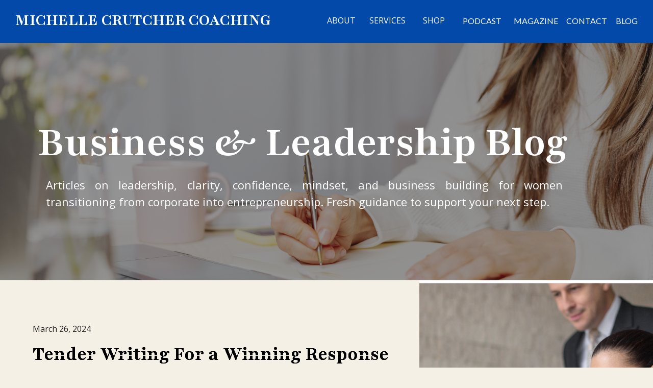

--- FILE ---
content_type: text/html; charset=UTF-8
request_url: https://michellecrutcher.com/tag/writing-strategies/
body_size: 15042
content:
<!DOCTYPE html>
<html lang="en-US" class="d">
<head>
<link rel="stylesheet" type="text/css" href="//lib.showit.co/engine/2.6.4/showit.css" />
<meta name='robots' content='index, follow, max-image-preview:large, max-snippet:-1, max-video-preview:-1' />

            <script data-no-defer="1" data-ezscrex="false" data-cfasync="false" data-pagespeed-no-defer data-cookieconsent="ignore">
                var ctPublicFunctions = {"_ajax_nonce":"b5af495d75","_rest_nonce":"8d762a2f0e","_ajax_url":"\/wp-admin\/admin-ajax.php","_rest_url":"https:\/\/michellecrutcher.com\/wp-json\/","data__cookies_type":"native","data__ajax_type":"custom_ajax","data__bot_detector_enabled":1,"data__frontend_data_log_enabled":1,"cookiePrefix":"","wprocket_detected":false,"host_url":"michellecrutcher.com","text__ee_click_to_select":"Click to select the whole data","text__ee_original_email":"The complete one is","text__ee_got_it":"Got it","text__ee_blocked":"Blocked","text__ee_cannot_connect":"Cannot connect","text__ee_cannot_decode":"Can not decode email. Unknown reason","text__ee_email_decoder":"CleanTalk email decoder","text__ee_wait_for_decoding":"The magic is on the way!","text__ee_decoding_process":"Please wait a few seconds while we decode the contact data."}
            </script>
        
            <script data-no-defer="1" data-ezscrex="false" data-cfasync="false" data-pagespeed-no-defer data-cookieconsent="ignore">
                var ctPublic = {"_ajax_nonce":"b5af495d75","settings__forms__check_internal":"0","settings__forms__check_external":"0","settings__forms__force_protection":0,"settings__forms__search_test":"0","settings__data__bot_detector_enabled":1,"settings__sfw__anti_crawler":0,"blog_home":"https:\/\/michellecrutcher.com\/","pixel__setting":"3","pixel__enabled":false,"pixel__url":"https:\/\/moderate11-v4.cleantalk.org\/pixel\/300d08fb8c46f724a4d9ed0fc6a2810e.gif","data__email_check_before_post":"1","data__email_check_exist_post":1,"data__cookies_type":"native","data__key_is_ok":true,"data__visible_fields_required":true,"wl_brandname":"Anti-Spam by CleanTalk","wl_brandname_short":"CleanTalk","ct_checkjs_key":1236048664,"emailEncoderPassKey":"e9569e5c2286b98952e6ee6d43af7e5a","bot_detector_forms_excluded":"W10=","advancedCacheExists":false,"varnishCacheExists":false,"wc_ajax_add_to_cart":false}
            </script>
        
	<!-- This site is optimized with the Yoast SEO plugin v26.3 - https://yoast.com/wordpress/plugins/seo/ -->
	<title>writing strategies Archives - michellecrutcher.com</title>
	<link rel="canonical" href="https://michellecrutcher.com/tag/writing-strategies/" />
	<meta property="og:locale" content="en_US" />
	<meta property="og:type" content="article" />
	<meta property="og:title" content="writing strategies Archives - michellecrutcher.com" />
	<meta property="og:url" content="https://michellecrutcher.com/tag/writing-strategies/" />
	<meta property="og:site_name" content="michellecrutcher.com" />
	<meta name="twitter:card" content="summary_large_image" />
	<script type="application/ld+json" class="yoast-schema-graph">{"@context":"https://schema.org","@graph":[{"@type":"CollectionPage","@id":"https://michellecrutcher.com/tag/writing-strategies/","url":"https://michellecrutcher.com/tag/writing-strategies/","name":"writing strategies Archives - michellecrutcher.com","isPartOf":{"@id":"https://michellecrutcher.com/#website"},"primaryImageOfPage":{"@id":"https://michellecrutcher.com/tag/writing-strategies/#primaryimage"},"image":{"@id":"https://michellecrutcher.com/tag/writing-strategies/#primaryimage"},"thumbnailUrl":"https://michellecrutcher.com/wp-content/uploads/sites/22766/2024/03/Blog-Posts-20.png","breadcrumb":{"@id":"https://michellecrutcher.com/tag/writing-strategies/#breadcrumb"},"inLanguage":"en-US"},{"@type":"ImageObject","inLanguage":"en-US","@id":"https://michellecrutcher.com/tag/writing-strategies/#primaryimage","url":"https://michellecrutcher.com/wp-content/uploads/sites/22766/2024/03/Blog-Posts-20.png","contentUrl":"https://michellecrutcher.com/wp-content/uploads/sites/22766/2024/03/Blog-Posts-20.png","width":1080,"height":1080,"caption":"Tender writing for a winning response."},{"@type":"BreadcrumbList","@id":"https://michellecrutcher.com/tag/writing-strategies/#breadcrumb","itemListElement":[{"@type":"ListItem","position":1,"name":"Home","item":"https://michellecrutcher.com/"},{"@type":"ListItem","position":2,"name":"writing strategies"}]},{"@type":"WebSite","@id":"https://michellecrutcher.com/#website","url":"https://michellecrutcher.com/","name":"michellecrutcher.com","description":"Business Coach","publisher":{"@id":"https://michellecrutcher.com/#organization"},"potentialAction":[{"@type":"SearchAction","target":{"@type":"EntryPoint","urlTemplate":"https://michellecrutcher.com/?s={search_term_string}"},"query-input":{"@type":"PropertyValueSpecification","valueRequired":true,"valueName":"search_term_string"}}],"inLanguage":"en-US"},{"@type":"Organization","@id":"https://michellecrutcher.com/#organization","name":"michellecrutcher.com","url":"https://michellecrutcher.com/","logo":{"@type":"ImageObject","inLanguage":"en-US","@id":"https://michellecrutcher.com/#/schema/logo/image/","url":"https://michellecrutcher.com/wp-content/uploads/sites/22766/2023/04/Michelle-crutcher-3.png","contentUrl":"https://michellecrutcher.com/wp-content/uploads/sites/22766/2023/04/Michelle-crutcher-3.png","width":500,"height":500,"caption":"michellecrutcher.com"},"image":{"@id":"https://michellecrutcher.com/#/schema/logo/image/"},"sameAs":["https://www.facebook.com/michelle.crutcher.12/","https://www.instagram.com/michellecrutcher03/","https://www.linkedin.com/in/michelle-crutcher/"]}]}</script>
	<!-- / Yoast SEO plugin. -->


<link rel='dns-prefetch' href='//fd.cleantalk.org' />
<link rel="alternate" type="application/rss+xml" title="michellecrutcher.com &raquo; Feed" href="https://michellecrutcher.com/feed/" />
<link rel="alternate" type="application/rss+xml" title="michellecrutcher.com &raquo; Comments Feed" href="https://michellecrutcher.com/comments/feed/" />
<link rel="alternate" type="application/rss+xml" title="michellecrutcher.com &raquo; writing strategies Tag Feed" href="https://michellecrutcher.com/tag/writing-strategies/feed/" />
<script type="text/javascript">
/* <![CDATA[ */
window._wpemojiSettings = {"baseUrl":"https:\/\/s.w.org\/images\/core\/emoji\/16.0.1\/72x72\/","ext":".png","svgUrl":"https:\/\/s.w.org\/images\/core\/emoji\/16.0.1\/svg\/","svgExt":".svg","source":{"concatemoji":"https:\/\/michellecrutcher.com\/wp-includes\/js\/wp-emoji-release.min.js?ver=6.8.3"}};
/*! This file is auto-generated */
!function(s,n){var o,i,e;function c(e){try{var t={supportTests:e,timestamp:(new Date).valueOf()};sessionStorage.setItem(o,JSON.stringify(t))}catch(e){}}function p(e,t,n){e.clearRect(0,0,e.canvas.width,e.canvas.height),e.fillText(t,0,0);var t=new Uint32Array(e.getImageData(0,0,e.canvas.width,e.canvas.height).data),a=(e.clearRect(0,0,e.canvas.width,e.canvas.height),e.fillText(n,0,0),new Uint32Array(e.getImageData(0,0,e.canvas.width,e.canvas.height).data));return t.every(function(e,t){return e===a[t]})}function u(e,t){e.clearRect(0,0,e.canvas.width,e.canvas.height),e.fillText(t,0,0);for(var n=e.getImageData(16,16,1,1),a=0;a<n.data.length;a++)if(0!==n.data[a])return!1;return!0}function f(e,t,n,a){switch(t){case"flag":return n(e,"\ud83c\udff3\ufe0f\u200d\u26a7\ufe0f","\ud83c\udff3\ufe0f\u200b\u26a7\ufe0f")?!1:!n(e,"\ud83c\udde8\ud83c\uddf6","\ud83c\udde8\u200b\ud83c\uddf6")&&!n(e,"\ud83c\udff4\udb40\udc67\udb40\udc62\udb40\udc65\udb40\udc6e\udb40\udc67\udb40\udc7f","\ud83c\udff4\u200b\udb40\udc67\u200b\udb40\udc62\u200b\udb40\udc65\u200b\udb40\udc6e\u200b\udb40\udc67\u200b\udb40\udc7f");case"emoji":return!a(e,"\ud83e\udedf")}return!1}function g(e,t,n,a){var r="undefined"!=typeof WorkerGlobalScope&&self instanceof WorkerGlobalScope?new OffscreenCanvas(300,150):s.createElement("canvas"),o=r.getContext("2d",{willReadFrequently:!0}),i=(o.textBaseline="top",o.font="600 32px Arial",{});return e.forEach(function(e){i[e]=t(o,e,n,a)}),i}function t(e){var t=s.createElement("script");t.src=e,t.defer=!0,s.head.appendChild(t)}"undefined"!=typeof Promise&&(o="wpEmojiSettingsSupports",i=["flag","emoji"],n.supports={everything:!0,everythingExceptFlag:!0},e=new Promise(function(e){s.addEventListener("DOMContentLoaded",e,{once:!0})}),new Promise(function(t){var n=function(){try{var e=JSON.parse(sessionStorage.getItem(o));if("object"==typeof e&&"number"==typeof e.timestamp&&(new Date).valueOf()<e.timestamp+604800&&"object"==typeof e.supportTests)return e.supportTests}catch(e){}return null}();if(!n){if("undefined"!=typeof Worker&&"undefined"!=typeof OffscreenCanvas&&"undefined"!=typeof URL&&URL.createObjectURL&&"undefined"!=typeof Blob)try{var e="postMessage("+g.toString()+"("+[JSON.stringify(i),f.toString(),p.toString(),u.toString()].join(",")+"));",a=new Blob([e],{type:"text/javascript"}),r=new Worker(URL.createObjectURL(a),{name:"wpTestEmojiSupports"});return void(r.onmessage=function(e){c(n=e.data),r.terminate(),t(n)})}catch(e){}c(n=g(i,f,p,u))}t(n)}).then(function(e){for(var t in e)n.supports[t]=e[t],n.supports.everything=n.supports.everything&&n.supports[t],"flag"!==t&&(n.supports.everythingExceptFlag=n.supports.everythingExceptFlag&&n.supports[t]);n.supports.everythingExceptFlag=n.supports.everythingExceptFlag&&!n.supports.flag,n.DOMReady=!1,n.readyCallback=function(){n.DOMReady=!0}}).then(function(){return e}).then(function(){var e;n.supports.everything||(n.readyCallback(),(e=n.source||{}).concatemoji?t(e.concatemoji):e.wpemoji&&e.twemoji&&(t(e.twemoji),t(e.wpemoji)))}))}((window,document),window._wpemojiSettings);
/* ]]> */
</script>
<style id='wp-emoji-styles-inline-css' type='text/css'>

	img.wp-smiley, img.emoji {
		display: inline !important;
		border: none !important;
		box-shadow: none !important;
		height: 1em !important;
		width: 1em !important;
		margin: 0 0.07em !important;
		vertical-align: -0.1em !important;
		background: none !important;
		padding: 0 !important;
	}
</style>
<link rel='stylesheet' id='wp-block-library-css' href='https://michellecrutcher.com/wp-includes/css/dist/block-library/style.min.css?ver=6.8.3' type='text/css' media='all' />
<style id='classic-theme-styles-inline-css' type='text/css'>
/*! This file is auto-generated */
.wp-block-button__link{color:#fff;background-color:#32373c;border-radius:9999px;box-shadow:none;text-decoration:none;padding:calc(.667em + 2px) calc(1.333em + 2px);font-size:1.125em}.wp-block-file__button{background:#32373c;color:#fff;text-decoration:none}
</style>
<style id='global-styles-inline-css' type='text/css'>
:root{--wp--preset--aspect-ratio--square: 1;--wp--preset--aspect-ratio--4-3: 4/3;--wp--preset--aspect-ratio--3-4: 3/4;--wp--preset--aspect-ratio--3-2: 3/2;--wp--preset--aspect-ratio--2-3: 2/3;--wp--preset--aspect-ratio--16-9: 16/9;--wp--preset--aspect-ratio--9-16: 9/16;--wp--preset--color--black: #000000;--wp--preset--color--cyan-bluish-gray: #abb8c3;--wp--preset--color--white: #ffffff;--wp--preset--color--pale-pink: #f78da7;--wp--preset--color--vivid-red: #cf2e2e;--wp--preset--color--luminous-vivid-orange: #ff6900;--wp--preset--color--luminous-vivid-amber: #fcb900;--wp--preset--color--light-green-cyan: #7bdcb5;--wp--preset--color--vivid-green-cyan: #00d084;--wp--preset--color--pale-cyan-blue: #8ed1fc;--wp--preset--color--vivid-cyan-blue: #0693e3;--wp--preset--color--vivid-purple: #9b51e0;--wp--preset--gradient--vivid-cyan-blue-to-vivid-purple: linear-gradient(135deg,rgba(6,147,227,1) 0%,rgb(155,81,224) 100%);--wp--preset--gradient--light-green-cyan-to-vivid-green-cyan: linear-gradient(135deg,rgb(122,220,180) 0%,rgb(0,208,130) 100%);--wp--preset--gradient--luminous-vivid-amber-to-luminous-vivid-orange: linear-gradient(135deg,rgba(252,185,0,1) 0%,rgba(255,105,0,1) 100%);--wp--preset--gradient--luminous-vivid-orange-to-vivid-red: linear-gradient(135deg,rgba(255,105,0,1) 0%,rgb(207,46,46) 100%);--wp--preset--gradient--very-light-gray-to-cyan-bluish-gray: linear-gradient(135deg,rgb(238,238,238) 0%,rgb(169,184,195) 100%);--wp--preset--gradient--cool-to-warm-spectrum: linear-gradient(135deg,rgb(74,234,220) 0%,rgb(151,120,209) 20%,rgb(207,42,186) 40%,rgb(238,44,130) 60%,rgb(251,105,98) 80%,rgb(254,248,76) 100%);--wp--preset--gradient--blush-light-purple: linear-gradient(135deg,rgb(255,206,236) 0%,rgb(152,150,240) 100%);--wp--preset--gradient--blush-bordeaux: linear-gradient(135deg,rgb(254,205,165) 0%,rgb(254,45,45) 50%,rgb(107,0,62) 100%);--wp--preset--gradient--luminous-dusk: linear-gradient(135deg,rgb(255,203,112) 0%,rgb(199,81,192) 50%,rgb(65,88,208) 100%);--wp--preset--gradient--pale-ocean: linear-gradient(135deg,rgb(255,245,203) 0%,rgb(182,227,212) 50%,rgb(51,167,181) 100%);--wp--preset--gradient--electric-grass: linear-gradient(135deg,rgb(202,248,128) 0%,rgb(113,206,126) 100%);--wp--preset--gradient--midnight: linear-gradient(135deg,rgb(2,3,129) 0%,rgb(40,116,252) 100%);--wp--preset--font-size--small: 13px;--wp--preset--font-size--medium: 20px;--wp--preset--font-size--large: 36px;--wp--preset--font-size--x-large: 42px;--wp--preset--spacing--20: 0.44rem;--wp--preset--spacing--30: 0.67rem;--wp--preset--spacing--40: 1rem;--wp--preset--spacing--50: 1.5rem;--wp--preset--spacing--60: 2.25rem;--wp--preset--spacing--70: 3.38rem;--wp--preset--spacing--80: 5.06rem;--wp--preset--shadow--natural: 6px 6px 9px rgba(0, 0, 0, 0.2);--wp--preset--shadow--deep: 12px 12px 50px rgba(0, 0, 0, 0.4);--wp--preset--shadow--sharp: 6px 6px 0px rgba(0, 0, 0, 0.2);--wp--preset--shadow--outlined: 6px 6px 0px -3px rgba(255, 255, 255, 1), 6px 6px rgba(0, 0, 0, 1);--wp--preset--shadow--crisp: 6px 6px 0px rgba(0, 0, 0, 1);}:where(.is-layout-flex){gap: 0.5em;}:where(.is-layout-grid){gap: 0.5em;}body .is-layout-flex{display: flex;}.is-layout-flex{flex-wrap: wrap;align-items: center;}.is-layout-flex > :is(*, div){margin: 0;}body .is-layout-grid{display: grid;}.is-layout-grid > :is(*, div){margin: 0;}:where(.wp-block-columns.is-layout-flex){gap: 2em;}:where(.wp-block-columns.is-layout-grid){gap: 2em;}:where(.wp-block-post-template.is-layout-flex){gap: 1.25em;}:where(.wp-block-post-template.is-layout-grid){gap: 1.25em;}.has-black-color{color: var(--wp--preset--color--black) !important;}.has-cyan-bluish-gray-color{color: var(--wp--preset--color--cyan-bluish-gray) !important;}.has-white-color{color: var(--wp--preset--color--white) !important;}.has-pale-pink-color{color: var(--wp--preset--color--pale-pink) !important;}.has-vivid-red-color{color: var(--wp--preset--color--vivid-red) !important;}.has-luminous-vivid-orange-color{color: var(--wp--preset--color--luminous-vivid-orange) !important;}.has-luminous-vivid-amber-color{color: var(--wp--preset--color--luminous-vivid-amber) !important;}.has-light-green-cyan-color{color: var(--wp--preset--color--light-green-cyan) !important;}.has-vivid-green-cyan-color{color: var(--wp--preset--color--vivid-green-cyan) !important;}.has-pale-cyan-blue-color{color: var(--wp--preset--color--pale-cyan-blue) !important;}.has-vivid-cyan-blue-color{color: var(--wp--preset--color--vivid-cyan-blue) !important;}.has-vivid-purple-color{color: var(--wp--preset--color--vivid-purple) !important;}.has-black-background-color{background-color: var(--wp--preset--color--black) !important;}.has-cyan-bluish-gray-background-color{background-color: var(--wp--preset--color--cyan-bluish-gray) !important;}.has-white-background-color{background-color: var(--wp--preset--color--white) !important;}.has-pale-pink-background-color{background-color: var(--wp--preset--color--pale-pink) !important;}.has-vivid-red-background-color{background-color: var(--wp--preset--color--vivid-red) !important;}.has-luminous-vivid-orange-background-color{background-color: var(--wp--preset--color--luminous-vivid-orange) !important;}.has-luminous-vivid-amber-background-color{background-color: var(--wp--preset--color--luminous-vivid-amber) !important;}.has-light-green-cyan-background-color{background-color: var(--wp--preset--color--light-green-cyan) !important;}.has-vivid-green-cyan-background-color{background-color: var(--wp--preset--color--vivid-green-cyan) !important;}.has-pale-cyan-blue-background-color{background-color: var(--wp--preset--color--pale-cyan-blue) !important;}.has-vivid-cyan-blue-background-color{background-color: var(--wp--preset--color--vivid-cyan-blue) !important;}.has-vivid-purple-background-color{background-color: var(--wp--preset--color--vivid-purple) !important;}.has-black-border-color{border-color: var(--wp--preset--color--black) !important;}.has-cyan-bluish-gray-border-color{border-color: var(--wp--preset--color--cyan-bluish-gray) !important;}.has-white-border-color{border-color: var(--wp--preset--color--white) !important;}.has-pale-pink-border-color{border-color: var(--wp--preset--color--pale-pink) !important;}.has-vivid-red-border-color{border-color: var(--wp--preset--color--vivid-red) !important;}.has-luminous-vivid-orange-border-color{border-color: var(--wp--preset--color--luminous-vivid-orange) !important;}.has-luminous-vivid-amber-border-color{border-color: var(--wp--preset--color--luminous-vivid-amber) !important;}.has-light-green-cyan-border-color{border-color: var(--wp--preset--color--light-green-cyan) !important;}.has-vivid-green-cyan-border-color{border-color: var(--wp--preset--color--vivid-green-cyan) !important;}.has-pale-cyan-blue-border-color{border-color: var(--wp--preset--color--pale-cyan-blue) !important;}.has-vivid-cyan-blue-border-color{border-color: var(--wp--preset--color--vivid-cyan-blue) !important;}.has-vivid-purple-border-color{border-color: var(--wp--preset--color--vivid-purple) !important;}.has-vivid-cyan-blue-to-vivid-purple-gradient-background{background: var(--wp--preset--gradient--vivid-cyan-blue-to-vivid-purple) !important;}.has-light-green-cyan-to-vivid-green-cyan-gradient-background{background: var(--wp--preset--gradient--light-green-cyan-to-vivid-green-cyan) !important;}.has-luminous-vivid-amber-to-luminous-vivid-orange-gradient-background{background: var(--wp--preset--gradient--luminous-vivid-amber-to-luminous-vivid-orange) !important;}.has-luminous-vivid-orange-to-vivid-red-gradient-background{background: var(--wp--preset--gradient--luminous-vivid-orange-to-vivid-red) !important;}.has-very-light-gray-to-cyan-bluish-gray-gradient-background{background: var(--wp--preset--gradient--very-light-gray-to-cyan-bluish-gray) !important;}.has-cool-to-warm-spectrum-gradient-background{background: var(--wp--preset--gradient--cool-to-warm-spectrum) !important;}.has-blush-light-purple-gradient-background{background: var(--wp--preset--gradient--blush-light-purple) !important;}.has-blush-bordeaux-gradient-background{background: var(--wp--preset--gradient--blush-bordeaux) !important;}.has-luminous-dusk-gradient-background{background: var(--wp--preset--gradient--luminous-dusk) !important;}.has-pale-ocean-gradient-background{background: var(--wp--preset--gradient--pale-ocean) !important;}.has-electric-grass-gradient-background{background: var(--wp--preset--gradient--electric-grass) !important;}.has-midnight-gradient-background{background: var(--wp--preset--gradient--midnight) !important;}.has-small-font-size{font-size: var(--wp--preset--font-size--small) !important;}.has-medium-font-size{font-size: var(--wp--preset--font-size--medium) !important;}.has-large-font-size{font-size: var(--wp--preset--font-size--large) !important;}.has-x-large-font-size{font-size: var(--wp--preset--font-size--x-large) !important;}
:where(.wp-block-post-template.is-layout-flex){gap: 1.25em;}:where(.wp-block-post-template.is-layout-grid){gap: 1.25em;}
:where(.wp-block-columns.is-layout-flex){gap: 2em;}:where(.wp-block-columns.is-layout-grid){gap: 2em;}
:root :where(.wp-block-pullquote){font-size: 1.5em;line-height: 1.6;}
</style>
<link rel='stylesheet' id='cleantalk-public-css-css' href='https://michellecrutcher.com/wp-content/plugins/cleantalk-spam-protect/css/cleantalk-public.min.css?ver=6.67_1762442571' type='text/css' media='all' />
<link rel='stylesheet' id='cleantalk-email-decoder-css-css' href='https://michellecrutcher.com/wp-content/plugins/cleantalk-spam-protect/css/cleantalk-email-decoder.min.css?ver=6.67_1762442571' type='text/css' media='all' />
<script type="text/javascript" src="https://michellecrutcher.com/wp-content/plugins/cleantalk-spam-protect/js/apbct-public-bundle.min.js?ver=6.67_1762442571" id="apbct-public-bundle.min-js-js"></script>
<script type="text/javascript" src="https://fd.cleantalk.org/ct-bot-detector-wrapper.js?ver=6.67" id="ct_bot_detector-js" defer="defer" data-wp-strategy="defer"></script>
<script type="text/javascript" src="https://michellecrutcher.com/wp-includes/js/jquery/jquery.min.js?ver=3.7.1" id="jquery-core-js"></script>
<script type="text/javascript" src="https://michellecrutcher.com/wp-includes/js/jquery/jquery-migrate.min.js?ver=3.4.1" id="jquery-migrate-js"></script>
<script type="text/javascript" src="https://michellecrutcher.com/wp-content/plugins/showit/public/js/showit.js?ver=1765999374" id="si-script-js"></script>
<link rel="https://api.w.org/" href="https://michellecrutcher.com/wp-json/" /><link rel="alternate" title="JSON" type="application/json" href="https://michellecrutcher.com/wp-json/wp/v2/tags/81" /><link rel="EditURI" type="application/rsd+xml" title="RSD" href="https://michellecrutcher.com/xmlrpc.php?rsd" />

<meta charset="UTF-8" />
<meta name="viewport" content="width=device-width, initial-scale=1" />
<link rel="icon" type="image/png" href="//static.showit.co/200/T53tv4SWRH6cJxP8mPD7Ng/149633/7ae90061-23c4-43e6-bdd9-de698f40ad4c.png" />
<link rel="preconnect" href="https://static.showit.co" />

<link rel="preconnect" href="https://fonts.googleapis.com">
<link rel="preconnect" href="https://fonts.gstatic.com" crossorigin>
<link href="https://fonts.googleapis.com/css?family=Lato:regular|Open+Sans:regular|Playfair:700" rel="stylesheet" type="text/css"/>
<script id="init_data" type="application/json">
{"mobile":{"w":320},"desktop":{"w":1200,"defaultTrIn":{"type":"fade"},"defaultTrOut":{"type":"fade"},"bgFillType":"color","bgColor":"colors-6"},"sid":"kmeaihloeftqaaay5zx0_a","break":768,"assetURL":"//static.showit.co","contactFormId":"149633/277232","cfAction":"aHR0cHM6Ly9jbGllbnRzZXJ2aWNlLnNob3dpdC5jby9jb250YWN0Zm9ybQ==","sgAction":"aHR0cHM6Ly9jbGllbnRzZXJ2aWNlLnNob3dpdC5jby9zb2NpYWxncmlk","blockData":[{"slug":"header","visible":"a","states":[],"d":{"h":84,"w":1200,"locking":{"scrollOffset":1,"side":"st"},"bgFillType":"color","bgColor":"#0249aa:100","bgMediaType":"none"},"m":{"h":60,"w":320,"locking":{"side":"st","scrollOffset":1},"bgFillType":"color","bgColor":"#0249aa:100","bgMediaType":"none"}},{"slug":"post-title","visible":"a","states":[],"d":{"h":465,"w":1200,"locking":{"offset":100},"bgFillType":"color","bgColor":"colors-1","bgMediaType":"image","bgImage":{"key":"RsIbG9u1RYKbeHfbwK-z3Q/149633/5.png","aspect_ratio":1.77778,"title":"5","type":"asset"},"bgOpacity":52,"bgPos":"cm"},"m":{"h":246,"w":320,"bgFillType":"color","bgColor":"colors-1","bgMediaType":"image","bgImage":{"key":"RsIbG9u1RYKbeHfbwK-z3Q/149633/5.png","aspect_ratio":1.77778,"title":"5","type":"asset"},"bgOpacity":52,"bgPos":"cm"}},{"slug":"post-layout-1","visible":"a","states":[],"d":{"h":600,"w":1200,"bgFillType":"color","bgColor":"colors-6","bgMediaType":"none"},"m":{"h":591,"w":320,"nature":"wH","bgFillType":"color","bgColor":"colors-6","bgMediaType":"none"}},{"slug":"post-layout-2","visible":"a","states":[],"d":{"h":600,"w":1200,"bgFillType":"color","bgColor":"colors-7","bgMediaType":"none"},"m":{"h":594,"w":320,"nature":"wH","bgFillType":"color","bgColor":"colors-7","bgMediaType":"none"}},{"slug":"end-post-loop","visible":"a","states":[],"d":{"h":1,"w":1200,"bgFillType":"color","bgColor":"#FFFFFF","bgMediaType":"none"},"m":{"h":1,"w":320,"bgFillType":"color","bgColor":"#FFFFFF","bgMediaType":"none"}},{"slug":"pagination","visible":"a","states":[],"d":{"h":109,"w":1200,"bgFillType":"color","bgColor":"colors-6","bgMediaType":"none"},"m":{"h":81,"w":320,"bgFillType":"color","bgColor":"colors-6","bgMediaType":"none"}},{"slug":"footer","visible":"a","states":[],"d":{"h":353,"w":1200,"bgFillType":"color","bgColor":"#ffffff:100","bgMediaType":"none"},"m":{"h":262,"w":320,"bgFillType":"color","bgColor":"#ffffff:100","bgMediaType":"none"}},{"slug":"mobile-nav","visible":"m","states":[],"d":{"h":200,"w":1200,"bgFillType":"color","bgColor":"colors-7","bgMediaType":"none"},"m":{"h":641,"w":320,"locking":{"side":"t"},"nature":"wH","bgFillType":"color","bgColor":"#ffffff:100","bgMediaType":"none"}}],"elementData":[{"type":"text","visible":"d","id":"header_0","blockId":"header","m":{"x":53,"y":41,"w":83,"h":21,"a":0},"d":{"x":1127,"y":31,"w":62,"h":26,"a":0,"lockH":"r"}},{"type":"text","visible":"d","id":"header_1","blockId":"header","m":{"x":53,"y":41,"w":83,"h":21,"a":0},"d":{"x":1030,"y":31,"w":85,"h":26,"a":0,"lockH":"r"}},{"type":"text","visible":"d","id":"header_2","blockId":"header","m":{"x":53,"y":41,"w":83,"h":21,"a":0},"d":{"x":827,"y":31,"w":83,"h":26,"a":0,"lockH":"r"}},{"type":"text","visible":"d","id":"header_3","blockId":"header","m":{"x":63,"y":51,"w":83,"h":21,"a":0},"d":{"x":927,"y":31,"w":98,"h":26,"a":0,"lockH":"r"}},{"type":"text","visible":"d","id":"header_4","blockId":"header","m":{"x":53,"y":41,"w":83,"h":21,"a":0},"d":{"x":561,"y":31,"w":78,"h":26,"a":0,"lockH":"r"}},{"type":"text","visible":"a","id":"header_5","blockId":"header","m":{"x":12,"y":19,"w":235,"h":41,"a":0},"d":{"x":22,"y":23,"w":517,"h":38,"a":0,"lockH":"l"}},{"type":"icon","visible":"m","id":"header_6","blockId":"header","m":{"x":265,"y":12,"w":37,"h":37,"a":0},"d":{"x":1161,"y":37,"w":35,"h":35,"a":0},"pc":[{"type":"show","block":"mobile-nav"}]},{"type":"text","visible":"d","id":"header_8","blockId":"header","m":{"x":53,"y":41,"w":83,"h":21,"a":0},"d":{"x":644,"y":31,"w":90,"h":26,"a":0,"lockH":"r"}},{"type":"text","visible":"d","id":"header_9","blockId":"header","m":{"x":53,"y":41,"w":83,"h":21,"a":0},"d":{"x":749,"y":31,"w":61,"h":26,"a":0,"lockH":"r"}},{"type":"text","visible":"a","id":"post-title_0","blockId":"post-title","m":{"x":19,"y":13,"w":283,"h":38,"a":0},"d":{"x":34,"y":153,"w":1085,"h":119,"a":0}},{"type":"text","visible":"a","id":"post-title_1","blockId":"post-title","m":{"x":22,"y":102,"w":278,"h":118,"a":0},"d":{"x":50,"y":262,"w":1013,"h":21,"a":0}},{"type":"text","visible":"a","id":"post-layout-1_0","blockId":"post-layout-1","m":{"x":19,"y":386,"w":287,"h":114,"a":0},"d":{"x":32,"y":300,"w":723,"h":121,"a":0}},{"type":"text","visible":"a","id":"post-layout-1_1","blockId":"post-layout-1","m":{"x":19,"y":277,"w":287,"h":109,"a":0},"d":{"x":24,"y":125,"w":738,"h":102,"a":0}},{"type":"text","visible":"a","id":"post-layout-1_2","blockId":"post-layout-1","m":{"x":19,"y":248,"w":250,"h":22,"a":0},"d":{"x":24,"y":86,"w":486,"h":29,"a":0}},{"type":"graphic","visible":"a","id":"post-layout-1_3","blockId":"post-layout-1","m":{"x":0,"y":0,"w":320,"h":214,"a":0,"gs":{"s":100,"t":"zoom","x":70,"y":80}},"d":{"x":782,"y":0,"w":418,"h":600,"a":0,"gs":{"s":50},"lockH":"rs"},"c":{"key":"UvRtISciSWe75pyqHUjEAQ/shared/pexels-jens-johnsson-14223-66100.jpg","aspect_ratio":1.15318}},{"type":"button","visible":"a","id":"post-layout-1_4","blockId":"post-layout-1","m":{"x":19,"y":510,"w":134,"h":38,"a":0},"d":{"x":24,"y":502,"w":150,"h":41,"a":0}},{"type":"text","visible":"a","id":"post-layout-1_5","blockId":"post-layout-1","m":{"x":19,"y":277,"w":287,"h":109,"a":0},"d":{"x":24,"y":125,"w":738,"h":102,"a":0}},{"type":"text","visible":"a","id":"post-layout-1_6","blockId":"post-layout-1","m":{"x":19,"y":277,"w":287,"h":109,"a":0},"d":{"x":24,"y":125,"w":738,"h":102,"a":0}},{"type":"text","visible":"a","id":"post-layout-2_0","blockId":"post-layout-2","m":{"x":23,"y":390,"w":278,"h":125,"a":0},"d":{"x":444,"y":300,"w":726,"h":125,"a":0}},{"type":"text","visible":"a","id":"post-layout-2_1","blockId":"post-layout-2","m":{"x":23,"y":276,"w":278,"h":108,"a":0},"d":{"x":451,"y":130,"w":726,"h":103,"a":0}},{"type":"text","visible":"a","id":"post-layout-2_2","blockId":"post-layout-2","m":{"x":23,"y":247,"w":250,"h":22,"a":0},"d":{"x":451,"y":93,"w":486,"h":29,"a":0}},{"type":"graphic","visible":"a","id":"post-layout-2_3","blockId":"post-layout-2","m":{"x":0,"y":0,"w":320,"h":214,"a":0,"gs":{"s":100,"t":"zoom","x":70,"y":80}},"d":{"x":0,"y":0,"w":409,"h":600,"a":0,"gs":{"s":50},"lockH":"ls"},"c":{"key":"fBeKpERIRoCqPYuQ_UKaag/shared/micheile-henderson-sot4-mzhyhe-unsplash.jpg","aspect_ratio":1.49985}},{"type":"button","visible":"a","id":"post-layout-2_4","blockId":"post-layout-2","m":{"x":23,"y":515,"w":134,"h":38,"a":0},"d":{"x":451,"y":505,"w":150,"h":41,"a":0}},{"type":"text","visible":"a","id":"pagination_0","blockId":"pagination","m":{"x":177,"y":29,"w":123,"h":26,"a":0},"d":{"x":644,"y":40,"w":495.02,"h":29.002,"a":0}},{"type":"text","visible":"a","id":"pagination_1","blockId":"pagination","m":{"x":20,"y":29,"w":142,"h":22,"a":0},"d":{"x":50,"y":40,"w":527.021,"h":29.022,"a":0}},{"type":"icon","visible":"a","id":"footer_0","blockId":"footer","m":{"x":55,"y":165,"w":26,"h":26,"a":0},"d":{"x":904,"y":221,"w":30,"h":30,"a":0}},{"type":"icon","visible":"a","id":"footer_1","blockId":"footer","m":{"x":97,"y":165,"w":26,"h":26,"a":0},"d":{"x":958,"y":221,"w":30,"h":30,"a":0}},{"type":"icon","visible":"a","id":"footer_2","blockId":"footer","m":{"x":141,"y":165,"w":26,"h":26,"a":0},"d":{"x":1013,"y":221,"w":30,"h":30,"a":0}},{"type":"icon","visible":"a","id":"footer_3","blockId":"footer","m":{"x":189,"y":165,"w":26,"h":26,"a":0},"d":{"x":1067,"y":221,"w":30,"h":30,"a":0}},{"type":"text","visible":"d","id":"footer_4","blockId":"footer","m":{"x":68,"y":82,"w":185,"h":24,"a":0},"d":{"x":22,"y":141,"w":290,"h":28,"a":0}},{"type":"text","visible":"d","id":"footer_5","blockId":"footer","m":{"x":68,"y":82,"w":185,"h":24,"a":0},"d":{"x":22,"y":288,"w":290,"h":28,"a":0}},{"type":"text","visible":"d","id":"footer_6","blockId":"footer","m":{"x":68,"y":82,"w":185,"h":24,"a":0},"d":{"x":22,"y":178,"w":290,"h":28,"a":0}},{"type":"text","visible":"d","id":"footer_7","blockId":"footer","m":{"x":68,"y":82,"w":185,"h":24,"a":0},"d":{"x":22,"y":215,"w":290,"h":28,"a":0}},{"type":"text","visible":"d","id":"footer_9","blockId":"footer","m":{"x":45,"y":16,"w":219,"h":30,"a":0},"d":{"x":22,"y":49,"w":559,"h":35,"a":0}},{"type":"text","visible":"d","id":"footer_10","blockId":"footer","m":{"x":68,"y":82,"w":185,"h":24,"a":0},"d":{"x":22,"y":251,"w":290,"h":28,"a":0}},{"type":"social","visible":"a","id":"footer_11","blockId":"footer","m":{"x":18,"y":83,"w":285,"h":65,"a":0},"d":{"x":600,"y":38,"w":592,"h":131,"a":0}},{"type":"text","visible":"a","id":"footer_12","blockId":"footer","m":{"x":43,"y":45,"w":235,"h":21,"a":0},"d":{"x":831,"y":186,"w":339,"h":35,"a":0}},{"type":"text","visible":"a","id":"footer_13","blockId":"footer","m":{"x":5,"y":225,"w":311,"h":19,"a":0},"d":{"x":325,"y":321,"w":550,"h":21,"a":0}},{"type":"icon","visible":"a","id":"footer_14","blockId":"footer","m":{"x":235,"y":157,"w":31,"h":42,"a":0},"d":{"x":1122,"y":221,"w":33,"h":35,"a":0}},{"type":"simple","visible":"a","id":"mobile-nav_0","blockId":"mobile-nav","m":{"x":0,"y":0,"w":320,"h":70,"a":0},"d":{"x":488,"y":-110,"w":480,"h":80,"a":0}},{"type":"text","visible":"a","id":"mobile-nav_1","blockId":"mobile-nav","m":{"x":27,"y":478,"w":153,"h":29,"a":0},"d":{"x":1093,"y":84,"w":38,"h":26,"a":0},"pc":[{"type":"hide","block":"mobile-nav"}]},{"type":"text","visible":"a","id":"mobile-nav_2","blockId":"mobile-nav","m":{"x":27,"y":261,"w":153,"h":29,"a":0},"d":{"x":983,"y":84,"w":65,"h":26,"a":0},"pc":[{"type":"hide","block":"mobile-nav"}]},{"type":"text","visible":"a","id":"mobile-nav_3","blockId":"mobile-nav","m":{"x":27,"y":210,"w":153,"h":29,"a":0},"d":{"x":885,"y":84,"w":60,"h":26,"a":0},"pc":[{"type":"hide","block":"mobile-nav"}]},{"type":"text","visible":"a","id":"mobile-nav_4","blockId":"mobile-nav","m":{"x":27,"y":160,"w":153,"h":29,"a":0},"d":{"x":795,"y":84,"w":52,"h":26,"a":0},"pc":[{"type":"hide","block":"mobile-nav"}]},{"type":"text","visible":"a","id":"mobile-nav_5","blockId":"mobile-nav","m":{"x":27,"y":109,"w":153,"h":29,"a":0},"d":{"x":705,"y":84,"w":52,"h":26,"a":0},"pc":[{"type":"hide","block":"mobile-nav"}]},{"type":"icon","visible":"m","id":"mobile-nav_6","blockId":"mobile-nav","m":{"x":273,"y":29,"w":37,"h":37,"a":0},"d":{"x":1161,"y":37,"w":35,"h":35,"a":0},"pc":[{"type":"hide","block":"mobile-nav"}]},{"type":"text","visible":"a","id":"mobile-nav_7","blockId":"mobile-nav","m":{"x":13,"y":29,"w":225,"h":41,"a":0},"d":{"x":122,"y":33,"w":200,"h":35,"a":0},"pc":[{"type":"hide","block":"mobile-nav"}]},{"type":"text","visible":"a","id":"mobile-nav_8","blockId":"mobile-nav","m":{"x":27,"y":371,"w":153,"h":29,"a":0},"d":{"x":983,"y":84,"w":65,"h":26,"a":0},"pc":[{"type":"hide","block":"mobile-nav"}]},{"type":"text","visible":"a","id":"mobile-nav_9","blockId":"mobile-nav","m":{"x":27,"y":321,"w":153,"h":29,"a":0},"d":{"x":983,"y":84,"w":65,"h":26,"a":0},"pc":[{"type":"hide","block":"mobile-nav"}]},{"type":"text","visible":"a","id":"mobile-nav_10","blockId":"mobile-nav","m":{"x":27,"y":427,"w":153,"h":29,"a":0},"d":{"x":983,"y":84,"w":65,"h":26,"a":0},"pc":[{"type":"hide","block":"mobile-nav"}]}]}
</script>
<link
rel="stylesheet"
type="text/css"
href="https://cdnjs.cloudflare.com/ajax/libs/animate.css/3.4.0/animate.min.css"
/>


<script src="//lib.showit.co/engine/2.6.4/showit-lib.min.js"></script>
<script src="//lib.showit.co/engine/2.6.4/showit.min.js"></script>
<script>

function initPage(){

}
</script>

<style id="si-page-css">
html.m {background-color:rgba(245,240,230,1);}
html.d {background-color:rgba(245,240,230,1);}
.d .se:has(.st-primary) {border-radius:26px;box-shadow:none;opacity:1;overflow:hidden;transition-duration:0.5s;}
.d .st-primary {padding:10px 20px 10px 20px;border-width:0px;border-color:rgba(0,0,0,1);background-color:rgba(237,185,20,1);background-image:none;border-radius:inherit;transition-duration:0.5s;}
.d .st-primary span {color:rgba(255,255,255,1);font-family:'Lato';font-weight:400;font-style:normal;font-size:16px;text-align:left;text-transform:uppercase;letter-spacing:0em;line-height:1.3;transition-duration:0.5s;}
.d .se:has(.st-primary:hover), .d .se:has(.trigger-child-hovers:hover .st-primary) {}
.d .st-primary.se-button:hover, .d .trigger-child-hovers:hover .st-primary.se-button {background-color:rgba(237,185,20,1);background-image:none;transition-property:background-color,background-image;}
.d .st-primary.se-button:hover span, .d .trigger-child-hovers:hover .st-primary.se-button span {}
.m .se:has(.st-primary) {border-radius:26px;box-shadow:none;opacity:1;overflow:hidden;}
.m .st-primary {padding:10px 20px 10px 20px;border-width:0px;border-color:rgba(0,0,0,1);background-color:rgba(237,185,20,1);background-image:none;border-radius:inherit;}
.m .st-primary span {color:rgba(255,255,255,1);font-family:'Lato';font-weight:400;font-style:normal;font-size:13px;text-align:center;text-transform:uppercase;letter-spacing:0em;line-height:1.3;}
.d .se:has(.st-secondary) {border-radius:35px;box-shadow:none;opacity:1;overflow:hidden;transition-duration:0.5s;}
.d .st-secondary {padding:10px 17px 10px 17px;border-width:2px;border-color:rgba(0,0,0,0);background-color:rgba(255,255,255,1);background-image:none;border-radius:inherit;transition-duration:0.5s;}
.d .st-secondary span {font-family:'Lato';font-weight:400;font-style:normal;font-size:16px;text-align:left;text-transform:uppercase;letter-spacing:0em;line-height:1.3;transition-duration:0.5s;}
.d .se:has(.st-secondary:hover), .d .se:has(.trigger-child-hovers:hover .st-secondary) {}
.d .st-secondary.se-button:hover, .d .trigger-child-hovers:hover .st-secondary.se-button {border-color:rgba(0,0,0,0.7);background-color:rgba(255,255,255,1);background-image:none;transition-property:border-color,background-color,background-image;}
.d .st-secondary.se-button:hover span, .d .trigger-child-hovers:hover .st-secondary.se-button span {color:rgba(0,0,0,0.7);transition-property:color;}
.m .se:has(.st-secondary) {border-radius:35px;box-shadow:none;opacity:1;overflow:hidden;}
.m .st-secondary {padding:10px 17px 10px 17px;border-width:2px;border-color:rgba(0,0,0,0);background-color:rgba(255,255,255,1);background-image:none;border-radius:inherit;}
.m .st-secondary span {font-family:'Lato';font-weight:400;font-style:normal;font-size:13px;text-align:center;text-transform:uppercase;letter-spacing:0em;line-height:1.3;}
.d .st-d-title,.d .se-wpt h1 {color:rgba(0,0,0,1);line-height:1;letter-spacing:0em;font-size:47px;text-align:left;font-family:'Playfair';font-weight:700;font-style:normal;}
.d .se-wpt h1 {margin-bottom:30px;}
.d .st-d-title.se-rc a {color:rgba(237,185,20,1);text-decoration:none;}
.d .st-d-title.se-rc a:hover {text-decoration:underline;color:rgba(237,185,20,1);}
.m .st-m-title,.m .se-wpt h1 {color:rgba(0,0,0,1);line-height:1;letter-spacing:0em;font-size:33px;text-align:left;font-family:'Playfair';font-weight:700;font-style:normal;}
.m .se-wpt h1 {margin-bottom:20px;}
.m .st-m-title.se-rc a {color:rgba(237,185,20,1);text-decoration:none;}
.m .st-m-title.se-rc a:hover {text-decoration:underline;color:rgba(237,185,20,1);}
.d .st-d-heading,.d .se-wpt h2 {color:rgba(35,35,35,1);line-height:1.2;letter-spacing:0em;font-size:24px;text-align:left;font-family:'Open Sans';font-weight:400;font-style:normal;}
.d .se-wpt h2 {margin-bottom:24px;}
.d .st-d-heading.se-rc a {color:rgba(237,185,20,1);text-decoration:none;}
.d .st-d-heading.se-rc a:hover {text-decoration:underline;color:rgba(237,185,20,1);opacity:0.8;}
.m .st-m-heading,.m .se-wpt h2 {color:rgba(35,35,35,1);line-height:1.2;letter-spacing:0em;font-size:18px;text-align:center;font-family:'Open Sans';font-weight:400;font-style:normal;}
.m .se-wpt h2 {margin-bottom:20px;}
.m .st-m-heading.se-rc a {color:rgba(237,185,20,1);text-decoration:none;}
.m .st-m-heading.se-rc a:hover {text-decoration:underline;color:rgba(237,185,20,1);opacity:0.8;}
.d .st-d-subheading,.d .se-wpt h3 {color:rgba(35,35,35,1);line-height:1.2;letter-spacing:0em;font-size:16px;text-align:left;font-family:'Open Sans';font-weight:400;font-style:normal;}
.d .se-wpt h3 {margin-bottom:18px;}
.d .st-d-subheading.se-rc a {color:rgba(237,185,20,1);text-decoration:none;}
.d .st-d-subheading.se-rc a:hover {text-decoration:underline;color:rgba(237,185,20,1);}
.m .st-m-subheading,.m .se-wpt h3 {color:rgba(35,35,35,1);text-transform:uppercase;line-height:1.2;letter-spacing:0em;font-size:14px;text-align:center;font-family:'Open Sans';font-weight:400;font-style:normal;}
.m .se-wpt h3 {margin-bottom:18px;}
.m .st-m-subheading.se-rc a {color:rgba(237,185,20,1);text-decoration:none;}
.m .st-m-subheading.se-rc a:hover {text-decoration:underline;color:rgba(237,185,20,1);}
.d .st-d-paragraph {color:rgba(35,35,35,1);line-height:1.5;letter-spacing:0em;font-size:20px;text-align:left;font-family:'Open Sans';font-weight:400;font-style:normal;}
.d .se-wpt p {margin-bottom:16px;}
.d .st-d-paragraph.se-rc a {color:rgba(237,185,20,1);text-decoration:none;}
.d .st-d-paragraph.se-rc a:hover {text-decoration:underline;color:rgba(35,35,35,1);opacity:0.8;}
.m .st-m-paragraph {color:rgba(35,35,35,1);line-height:1.5;letter-spacing:0em;font-size:15px;text-align:left;font-family:'Open Sans';font-weight:400;font-style:normal;}
.m .se-wpt p {margin-bottom:16px;}
.m .st-m-paragraph.se-rc a {color:rgba(237,185,20,1);text-decoration:none;}
.m .st-m-paragraph.se-rc a:hover {text-decoration:underline;color:rgba(35,35,35,1);opacity:0.8;}
.sib-header {z-index:100;}
.m .sib-header {height:60px;}
.d .sib-header {height:84px;}
.m .sib-header .ss-bg {background-color:rgba(2,73,170,1);}
.d .sib-header .ss-bg {background-color:rgba(2,73,170,1);}
.d .sie-header_0 {left:1127px;top:31px;width:62px;height:26px;}
.m .sie-header_0 {left:53px;top:41px;width:83px;height:21px;display:none;}
.d .sie-header_0-text {color:rgba(255,255,255,1);text-transform:uppercase;line-height:1.3;font-size:16px;font-family:'Lato';font-weight:400;font-style:normal;}
.m .sie-header_0-text {color:rgba(255,255,255,1);}
.d .sie-header_1 {left:1030px;top:31px;width:85px;height:26px;}
.m .sie-header_1 {left:53px;top:41px;width:83px;height:21px;display:none;}
.d .sie-header_1-text {color:rgba(255,255,255,1);text-transform:uppercase;line-height:1.3;font-size:16px;font-family:'Lato';font-weight:400;font-style:normal;}
.m .sie-header_1-text {color:rgba(255,255,255,1);}
.d .sie-header_2 {left:827px;top:31px;width:83px;height:26px;}
.m .sie-header_2 {left:53px;top:41px;width:83px;height:21px;display:none;}
.d .sie-header_2-text {color:rgba(255,255,255,1);text-transform:uppercase;line-height:1.3;font-size:16px;font-family:'Lato';font-weight:400;font-style:normal;}
.m .sie-header_2-text {color:rgba(255,255,255,1);text-align:center;}
.d .sie-header_3 {left:927px;top:31px;width:98px;height:26px;}
.m .sie-header_3 {left:63px;top:51px;width:83px;height:21px;display:none;}
.d .sie-header_3-text {color:rgba(255,255,255,1);text-transform:uppercase;line-height:1.3;font-size:16px;font-family:'Lato';font-weight:400;font-style:normal;}
.m .sie-header_3-text {color:rgba(255,255,255,1);text-align:center;}
.d .sie-header_4 {left:561px;top:31px;width:78px;height:26px;}
.m .sie-header_4 {left:53px;top:41px;width:83px;height:21px;display:none;}
.d .sie-header_4-text {color:rgba(255,255,255,1);}
.m .sie-header_4-text {color:rgba(255,255,255,1);}
.d .sie-header_5 {left:22px;top:23px;width:517px;height:38px;}
.m .sie-header_5 {left:12px;top:19px;width:235px;height:41px;}
.d .sie-header_5-text {color:rgba(255,255,255,1);font-size:33px;text-align:center;}
.m .sie-header_5-text {color:rgba(255,255,255,1);font-size:15px;text-align:center;}
.d .sie-header_6 {left:1161px;top:37px;width:35px;height:35px;display:none;}
.m .sie-header_6 {left:265px;top:12px;width:37px;height:37px;}
.d .sie-header_6 svg {fill:rgba(237,185,20,1);}
.m .sie-header_6 svg {fill:rgba(35,35,35,1);}
.d .sie-header_8 {left:644px;top:31px;width:90px;height:26px;}
.m .sie-header_8 {left:53px;top:41px;width:83px;height:21px;display:none;}
.d .sie-header_8-text {color:rgba(255,255,255,1);}
.m .sie-header_8-text {color:rgba(255,255,255,1);}
.d .sie-header_9 {left:749px;top:31px;width:61px;height:26px;}
.m .sie-header_9 {left:53px;top:41px;width:83px;height:21px;display:none;}
.d .sie-header_9-text {color:rgba(255,255,255,1);}
.m .sie-header_9-text {color:rgba(255,255,255,1);}
.m .sib-post-title {height:246px;}
.d .sib-post-title {height:465px;}
.m .sib-post-title .ss-bg {background-color:rgba(35,35,35,1);}
.d .sib-post-title .ss-bg {background-color:rgba(35,35,35,1);}
.d .sie-post-title_0 {left:34px;top:153px;width:1085px;height:119px;}
.m .sie-post-title_0 {left:19px;top:13px;width:283px;height:38px;}
.d .sie-post-title_0-text {color:rgba(255,255,255,1);font-size:86px;text-align:left;}
.m .sie-post-title_0-text {color:rgba(255,255,255,1);font-size:33px;text-align:center;}
.d .sie-post-title_1 {left:50px;top:262px;width:1013px;height:21px;}
.m .sie-post-title_1 {left:22px;top:102px;width:278px;height:118px;}
.d .sie-post-title_1-text {color:rgba(255,255,255,1);font-size:22px;text-align:justify;}
.m .sie-post-title_1-text {color:rgba(255,255,255,1);font-size:15px;text-align:justify;}
.m .sib-post-layout-1 {height:591px;}
.d .sib-post-layout-1 {height:600px;}
.m .sib-post-layout-1 .ss-bg {background-color:rgba(245,240,230,1);}
.d .sib-post-layout-1 .ss-bg {background-color:rgba(245,240,230,1);}
.m .sib-post-layout-1.sb-nm-wH .sc {height:591px;}
.d .sie-post-layout-1_0 {left:32px;top:300px;width:723px;height:121px;}
.m .sie-post-layout-1_0 {left:19px;top:386px;width:287px;height:114px;}
.d .sie-post-layout-1_0-text {line-height:1.6;font-size:18px;text-align:left;}
.m .sie-post-layout-1_0-text {line-height:1.4;font-size:14px;text-align:left;}
.d .sie-post-layout-1_1 {left:24px;top:125px;width:738px;height:102px;}
.m .sie-post-layout-1_1 {left:19px;top:277px;width:287px;height:109px;}
.d .sie-post-layout-1_1-text {font-size:40px;}
.m .sie-post-layout-1_1-text {font-size:24px;}
.d .sie-post-layout-1_2 {left:24px;top:86px;width:486px;height:29px;}
.m .sie-post-layout-1_2 {left:19px;top:248px;width:250px;height:22px;}
.d .sie-post-layout-1_2-text {text-align:left;}
.m .sie-post-layout-1_2-text {text-align:left;}
.d .sie-post-layout-1_3 {left:782px;top:0px;width:418px;height:600px;border-radius:0px 0px 0px 200px;}
.m .sie-post-layout-1_3 {left:0px;top:0px;width:320px;height:214px;border-radius:0px 0px 75px 0px;}
.d .sie-post-layout-1_3 .se-img img {object-fit: cover;object-position: 50% 50%;border-radius: inherit;height: 100%;width: 100%;}
.m .sie-post-layout-1_3 .se-img img {object-fit: 100%;object-position: 70% 80%;border-radius: inherit;height: 100%;width: 100%;}
.d .sie-post-layout-1_4 {left:24px;top:502px;width:150px;height:41px;}
.m .sie-post-layout-1_4 {left:19px;top:510px;width:134px;height:38px;}
.d .sie-post-layout-1_4.se {}
.d .sie-post-layout-1_4 .se-button {}
.d .sie-post-layout-1_4 .se-button span {}
.m .sie-post-layout-1_4.se {}
.m .sie-post-layout-1_4 .se-button {}
.m .sie-post-layout-1_4 .se-button span {}
.d .sie-post-layout-1_5 {left:24px;top:125px;width:738px;height:102px;}
.m .sie-post-layout-1_5 {left:19px;top:277px;width:287px;height:109px;}
.d .sie-post-layout-1_5-text {font-size:40px;}
.m .sie-post-layout-1_5-text {font-size:24px;}
.d .sie-post-layout-1_6 {left:24px;top:125px;width:738px;height:102px;}
.m .sie-post-layout-1_6 {left:19px;top:277px;width:287px;height:109px;}
.d .sie-post-layout-1_6-text {font-size:40px;}
.m .sie-post-layout-1_6-text {font-size:24px;}
.m .sib-post-layout-2 {height:594px;}
.d .sib-post-layout-2 {height:600px;}
.m .sib-post-layout-2 .ss-bg {background-color:rgba(255,255,255,1);}
.d .sib-post-layout-2 .ss-bg {background-color:rgba(255,255,255,1);}
.m .sib-post-layout-2.sb-nm-wH .sc {height:594px;}
.d .sie-post-layout-2_0 {left:444px;top:300px;width:726px;height:125px;}
.m .sie-post-layout-2_0 {left:23px;top:390px;width:278px;height:125px;}
.d .sie-post-layout-2_0-text {line-height:1.6;font-size:18px;text-align:left;}
.m .sie-post-layout-2_0-text {line-height:1.4;font-size:14px;text-align:left;}
.d .sie-post-layout-2_1 {left:451px;top:130px;width:726px;height:103px;}
.m .sie-post-layout-2_1 {left:23px;top:276px;width:278px;height:108px;}
.d .sie-post-layout-2_1-text {font-size:40px;}
.m .sie-post-layout-2_1-text {font-size:24px;}
.d .sie-post-layout-2_2 {left:451px;top:93px;width:486px;height:29px;}
.m .sie-post-layout-2_2 {left:23px;top:247px;width:250px;height:22px;}
.d .sie-post-layout-2_2-text {text-align:left;}
.m .sie-post-layout-2_2-text {text-align:left;}
.d .sie-post-layout-2_3 {left:0px;top:0px;width:409px;height:600px;border-radius:0px 200px 0px 0px;}
.m .sie-post-layout-2_3 {left:0px;top:0px;width:320px;height:214px;border-radius:0px 0px 75px 0px;}
.d .sie-post-layout-2_3 .se-img img {object-fit: cover;object-position: 50% 50%;border-radius: inherit;height: 100%;width: 100%;}
.m .sie-post-layout-2_3 .se-img img {object-fit: 100%;object-position: 70% 80%;border-radius: inherit;height: 100%;width: 100%;}
.d .sie-post-layout-2_4 {left:451px;top:505px;width:150px;height:41px;}
.m .sie-post-layout-2_4 {left:23px;top:515px;width:134px;height:38px;}
.d .sie-post-layout-2_4.se {}
.d .sie-post-layout-2_4 .se-button {}
.d .sie-post-layout-2_4 .se-button span {}
.m .sie-post-layout-2_4.se {}
.m .sie-post-layout-2_4 .se-button {}
.m .sie-post-layout-2_4 .se-button span {}
.m .sib-end-post-loop {height:1px;}
.d .sib-end-post-loop {height:1px;}
.m .sib-end-post-loop .ss-bg {background-color:rgba(255,255,255,1);}
.d .sib-end-post-loop .ss-bg {background-color:rgba(255,255,255,1);}
.m .sib-pagination {height:81px;}
.d .sib-pagination {height:109px;}
.m .sib-pagination .ss-bg {background-color:rgba(245,240,230,1);}
.d .sib-pagination .ss-bg {background-color:rgba(245,240,230,1);}
.d .sie-pagination_0 {left:644px;top:40px;width:495.02px;height:29.002px;}
.m .sie-pagination_0 {left:177px;top:29px;width:123px;height:26px;}
.d .sie-pagination_0-text {text-align:right;}
.m .sie-pagination_0-text {text-align:right;}
.d .sie-pagination_1 {left:50px;top:40px;width:527.021px;height:29.022px;}
.m .sie-pagination_1 {left:20px;top:29px;width:142px;height:22px;}
.d .sie-pagination_1-text {text-align:left;}
.m .sie-pagination_1-text {text-align:left;}
.sib-footer {z-index:3;}
.m .sib-footer {height:262px;}
.d .sib-footer {height:353px;}
.m .sib-footer .ss-bg {background-color:rgba(255,255,255,1);}
.d .sib-footer .ss-bg {background-color:rgba(255,255,255,1);}
.d .sie-footer_0:hover {opacity:1;transition-duration:0.5s;transition-property:opacity;}
.m .sie-footer_0:hover {opacity:1;transition-duration:0.5s;transition-property:opacity;}
.d .sie-footer_0 {left:904px;top:221px;width:30px;height:30px;transition-duration:0.5s;transition-property:opacity;}
.m .sie-footer_0 {left:55px;top:165px;width:26px;height:26px;transition-duration:0.5s;transition-property:opacity;}
.d .sie-footer_0 svg {fill:rgba(237,185,20,1);transition-duration:0.5s;transition-property:fill;}
.m .sie-footer_0 svg {fill:rgba(237,185,20,1);transition-duration:0.5s;transition-property:fill;}
.d .sie-footer_0 svg:hover {fill:rgba(237,185,20,1);}
.m .sie-footer_0 svg:hover {fill:rgba(237,185,20,1);}
.d .sie-footer_1:hover {opacity:1;transition-duration:0.5s;transition-property:opacity;}
.m .sie-footer_1:hover {opacity:1;transition-duration:0.5s;transition-property:opacity;}
.d .sie-footer_1 {left:958px;top:221px;width:30px;height:30px;transition-duration:0.5s;transition-property:opacity;}
.m .sie-footer_1 {left:97px;top:165px;width:26px;height:26px;transition-duration:0.5s;transition-property:opacity;}
.d .sie-footer_1 svg {fill:rgba(237,185,20,1);transition-duration:0.5s;transition-property:fill;}
.m .sie-footer_1 svg {fill:rgba(237,185,20,1);transition-duration:0.5s;transition-property:fill;}
.d .sie-footer_1 svg:hover {fill:rgba(237,185,20,1);}
.m .sie-footer_1 svg:hover {fill:rgba(237,185,20,1);}
.d .sie-footer_2:hover {opacity:1;transition-duration:0.5s;transition-property:opacity;}
.m .sie-footer_2:hover {opacity:1;transition-duration:0.5s;transition-property:opacity;}
.d .sie-footer_2 {left:1013px;top:221px;width:30px;height:30px;transition-duration:0.5s;transition-property:opacity;}
.m .sie-footer_2 {left:141px;top:165px;width:26px;height:26px;transition-duration:0.5s;transition-property:opacity;}
.d .sie-footer_2 svg {fill:rgba(237,185,20,1);transition-duration:0.5s;transition-property:fill;}
.m .sie-footer_2 svg {fill:rgba(237,185,20,1);transition-duration:0.5s;transition-property:fill;}
.d .sie-footer_2 svg:hover {fill:rgba(237,185,20,1);}
.m .sie-footer_2 svg:hover {fill:rgba(237,185,20,1);}
.d .sie-footer_3:hover {opacity:1;transition-duration:0.5s;transition-property:opacity;}
.m .sie-footer_3:hover {opacity:1;transition-duration:0.5s;transition-property:opacity;}
.d .sie-footer_3 {left:1067px;top:221px;width:30px;height:30px;transition-duration:0.5s;transition-property:opacity;}
.m .sie-footer_3 {left:189px;top:165px;width:26px;height:26px;transition-duration:0.5s;transition-property:opacity;}
.d .sie-footer_3 svg {fill:rgba(237,185,20,1);transition-duration:0.5s;transition-property:fill;}
.m .sie-footer_3 svg {fill:rgba(237,185,20,1);transition-duration:0.5s;transition-property:fill;}
.d .sie-footer_3 svg:hover {fill:rgba(237,185,20,1);}
.m .sie-footer_3 svg:hover {fill:rgba(237,185,20,1);}
.d .sie-footer_4:hover {opacity:1;transition-duration:0.5s;transition-property:opacity;}
.m .sie-footer_4:hover {opacity:1;transition-duration:0.5s;transition-property:opacity;}
.d .sie-footer_4 {left:22px;top:141px;width:290px;height:28px;transition-duration:0.5s;transition-property:opacity;}
.m .sie-footer_4 {left:68px;top:82px;width:185px;height:24px;display:none;transition-duration:0.5s;transition-property:opacity;}
.d .sie-footer_4-text:hover {color:rgba(237,185,20,1);font-family:'Open Sans';font-weight:600;font-style:normal;}
.m .sie-footer_4-text:hover {color:rgba(237,185,20,1);font-family:'Open Sans';font-weight:600;font-style:normal;}
.d .sie-footer_4-text {transition-duration:0.5s;transition-property:color,font-family,font-weight,font-style;}
.m .sie-footer_4-text {transition-duration:0.5s;transition-property:color,font-family,font-weight,font-style;}
.d .sie-footer_5:hover {opacity:1;transition-duration:0.5s;transition-property:opacity;}
.m .sie-footer_5:hover {opacity:1;transition-duration:0.5s;transition-property:opacity;}
.d .sie-footer_5 {left:22px;top:288px;width:290px;height:28px;transition-duration:0.5s;transition-property:opacity;}
.m .sie-footer_5 {left:68px;top:82px;width:185px;height:24px;display:none;transition-duration:0.5s;transition-property:opacity;}
.d .sie-footer_5-text:hover {color:rgba(237,185,20,1);font-family:'Open Sans';font-weight:600;font-style:normal;}
.m .sie-footer_5-text:hover {color:rgba(237,185,20,1);font-family:'Open Sans';font-weight:600;font-style:normal;}
.d .sie-footer_5-text {transition-duration:0.5s;transition-property:color,font-family,font-weight,font-style;}
.m .sie-footer_5-text {text-align:left;transition-duration:0.5s;transition-property:color,font-family,font-weight,font-style;}
.d .sie-footer_6:hover {opacity:1;transition-duration:0.5s;transition-property:opacity;}
.m .sie-footer_6:hover {opacity:1;transition-duration:0.5s;transition-property:opacity;}
.d .sie-footer_6 {left:22px;top:178px;width:290px;height:28px;transition-duration:0.5s;transition-property:opacity;}
.m .sie-footer_6 {left:68px;top:82px;width:185px;height:24px;display:none;transition-duration:0.5s;transition-property:opacity;}
.d .sie-footer_6-text:hover {color:rgba(237,185,20,1);font-family:'Open Sans';font-weight:600;font-style:normal;}
.m .sie-footer_6-text:hover {color:rgba(237,185,20,1);font-family:'Open Sans';font-weight:600;font-style:normal;}
.d .sie-footer_6-text {transition-duration:0.5s;transition-property:color,font-family,font-weight,font-style;}
.m .sie-footer_6-text {text-align:left;transition-duration:0.5s;transition-property:color,font-family,font-weight,font-style;}
.d .sie-footer_7:hover {opacity:1;transition-duration:0.5s;transition-property:opacity;}
.m .sie-footer_7:hover {opacity:1;transition-duration:0.5s;transition-property:opacity;}
.d .sie-footer_7 {left:22px;top:215px;width:290px;height:28px;transition-duration:0.5s;transition-property:opacity;}
.m .sie-footer_7 {left:68px;top:82px;width:185px;height:24px;display:none;transition-duration:0.5s;transition-property:opacity;}
.d .sie-footer_7-text:hover {color:rgba(237,185,20,1);font-family:'Open Sans';font-weight:600;font-style:normal;}
.m .sie-footer_7-text:hover {color:rgba(237,185,20,1);font-family:'Open Sans';font-weight:600;font-style:normal;}
.d .sie-footer_7-text {transition-duration:0.5s;transition-property:color,font-family,font-weight,font-style;}
.m .sie-footer_7-text {text-align:left;transition-duration:0.5s;transition-property:color,font-family,font-weight,font-style;}
.d .sie-footer_9 {left:22px;top:49px;width:559px;height:35px;}
.m .sie-footer_9 {left:45px;top:16px;width:219px;height:30px;display:none;}
.d .sie-footer_9-text {color:rgba(66,83,118,1);font-size:41px;}
.m .sie-footer_9-text {color:rgba(66,83,118,1);font-size:33px;}
.d .sie-footer_10:hover {opacity:1;transition-duration:0.5s;transition-property:opacity;}
.m .sie-footer_10:hover {opacity:1;transition-duration:0.5s;transition-property:opacity;}
.d .sie-footer_10 {left:22px;top:251px;width:290px;height:28px;transition-duration:0.5s;transition-property:opacity;}
.m .sie-footer_10 {left:68px;top:82px;width:185px;height:24px;display:none;transition-duration:0.5s;transition-property:opacity;}
.d .sie-footer_10-text:hover {color:rgba(237,185,20,1);font-family:'Open Sans';font-weight:600;font-style:normal;}
.m .sie-footer_10-text:hover {color:rgba(237,185,20,1);font-family:'Open Sans';font-weight:600;font-style:normal;}
.d .sie-footer_10-text {transition-duration:0.5s;transition-property:color,font-family,font-weight,font-style;}
.m .sie-footer_10-text {text-align:left;transition-duration:0.5s;transition-property:color,font-family,font-weight,font-style;}
.d .sie-footer_11 {left:600px;top:38px;width:592px;height:131px;}
.m .sie-footer_11 {left:18px;top:83px;width:285px;height:65px;}
.d .sie-footer_11 .sg-img-container {display:grid;justify-content:center;grid-template-columns:repeat(auto-fit, 131px);gap:8px;}
.d .sie-footer_11 .si-social-image {height:131px;width:131px;}
.m .sie-footer_11 .sg-img-container {display:grid;justify-content:center;grid-template-columns:repeat(auto-fit, 65px);gap:8px;}
.m .sie-footer_11 .si-social-image {height:65px;width:65px;}
.sie-footer_11 {overflow:hidden;}
.sie-footer_11 .si-social-grid {overflow:hidden;}
.sie-footer_11 img {border:none;object-fit:cover;max-height:100%;}
.d .sie-footer_12 {left:831px;top:186px;width:339px;height:35px;}
.m .sie-footer_12 {left:43px;top:45px;width:235px;height:21px;}
.d .sie-footer_12-text {text-align:right;}
.m .sie-footer_12-text {text-align:center;}
.d .sie-footer_13 {left:325px;top:321px;width:550px;height:21px;}
.m .sie-footer_13 {left:5px;top:225px;width:311px;height:19px;}
.d .sie-footer_13-text {font-size:16px;text-align:center;}
.m .sie-footer_13-text {font-size:12px;text-align:center;}
.d .sie-footer_13-text.se-rc a {color:rgba(35,35,35,1);}
.m .sie-footer_13-text.se-rc a {color:rgba(35,35,35,1);}
.d .sie-footer_14 {left:1122px;top:221px;width:33px;height:35px;}
.m .sie-footer_14 {left:235px;top:157px;width:31px;height:42px;}
.d .sie-footer_14 svg {fill:rgba(237,185,20,1);}
.m .sie-footer_14 svg {fill:rgba(237,185,20,1);}
.sib-mobile-nav {z-index:100;}
.m .sib-mobile-nav {height:641px;display:none;}
.d .sib-mobile-nav {height:200px;display:none;}
.m .sib-mobile-nav .ss-bg {background-color:rgba(255,255,255,1);}
.d .sib-mobile-nav .ss-bg {background-color:rgba(255,255,255,1);}
.m .sib-mobile-nav.sb-nm-wH .sc {height:641px;}
.d .sie-mobile-nav_0 {left:488px;top:-110px;width:480px;height:80px;}
.m .sie-mobile-nav_0 {left:0px;top:0px;width:320px;height:70px;}
.d .sie-mobile-nav_0 .se-simple:hover {}
.m .sie-mobile-nav_0 .se-simple:hover {}
.d .sie-mobile-nav_0 .se-simple {background-color:rgba(0,0,0,1);}
.m .sie-mobile-nav_0 .se-simple {background-color:rgba(255,255,255,1);}
.d .sie-mobile-nav_1 {left:1093px;top:84px;width:38px;height:26px;}
.m .sie-mobile-nav_1 {left:27px;top:478px;width:153px;height:29px;}
.m .sie-mobile-nav_1-text {line-height:1.2;font-size:20px;font-family:'Lato';font-weight:400;font-style:normal;}
.d .sie-mobile-nav_2 {left:983px;top:84px;width:65px;height:26px;}
.m .sie-mobile-nav_2 {left:27px;top:261px;width:153px;height:29px;}
.m .sie-mobile-nav_2-text {line-height:1.2;font-size:20px;font-family:'Lato';font-weight:400;font-style:normal;}
.d .sie-mobile-nav_3 {left:885px;top:84px;width:60px;height:26px;}
.m .sie-mobile-nav_3 {left:27px;top:210px;width:153px;height:29px;}
.m .sie-mobile-nav_3-text {line-height:1.2;font-size:20px;font-family:'Lato';font-weight:400;font-style:normal;}
.d .sie-mobile-nav_4 {left:795px;top:84px;width:52px;height:26px;}
.m .sie-mobile-nav_4 {left:27px;top:160px;width:153px;height:29px;}
.m .sie-mobile-nav_4-text {line-height:1.2;font-size:20px;font-family:'Lato';font-weight:400;font-style:normal;}
.d .sie-mobile-nav_5 {left:705px;top:84px;width:52px;height:26px;}
.m .sie-mobile-nav_5 {left:27px;top:109px;width:153px;height:29px;}
.d .sie-mobile-nav_5-text {text-align:left;}
.m .sie-mobile-nav_5-text {text-align:left;}
.d .sie-mobile-nav_6 {left:1161px;top:37px;width:35px;height:35px;display:none;}
.m .sie-mobile-nav_6 {left:273px;top:29px;width:37px;height:37px;}
.d .sie-mobile-nav_6 svg {fill:rgba(237,185,20,1);}
.m .sie-mobile-nav_6 svg {fill:rgba(35,35,35,1);}
.d .sie-mobile-nav_7 {left:122px;top:33px;width:200px;height:35px;}
.m .sie-mobile-nav_7 {left:13px;top:29px;width:225px;height:41px;}
.d .sie-mobile-nav_7-text {color:rgba(66,83,118,1);font-size:47px;text-align:center;}
.m .sie-mobile-nav_7-text {color:rgba(66,83,118,1);font-size:26px;text-align:center;}
.d .sie-mobile-nav_8 {left:983px;top:84px;width:65px;height:26px;}
.m .sie-mobile-nav_8 {left:27px;top:371px;width:153px;height:29px;}
.m .sie-mobile-nav_8-text {line-height:1.2;font-size:20px;font-family:'Lato';font-weight:400;font-style:normal;}
.d .sie-mobile-nav_9 {left:983px;top:84px;width:65px;height:26px;}
.m .sie-mobile-nav_9 {left:27px;top:321px;width:153px;height:29px;}
.m .sie-mobile-nav_9-text {line-height:1.2;font-size:20px;font-family:'Lato';font-weight:400;font-style:normal;}
.d .sie-mobile-nav_10 {left:983px;top:84px;width:65px;height:26px;}
.m .sie-mobile-nav_10 {left:27px;top:427px;width:153px;height:29px;}
.m .sie-mobile-nav_10-text {line-height:1.2;font-size:20px;font-family:'Lato';font-weight:400;font-style:normal;}

</style>



</head>
<body class="archive tag tag-writing-strategies tag-81 wp-embed-responsive wp-theme-showit wp-child-theme-showit">

<div id="si-sp" class="sp" data-wp-ver="2.9.3"><div id="header" data-bid="header" class="sb sib-header sb-lm sb-ld"><div class="ss-s ss-bg"><div class="sc" style="width:1200px"><a href="#/" target="_self" class="sie-header_0 se" data-sid="header_0"><nav class="se-t sie-header_0-text st-m-paragraph st-d-paragraph">Blog</nav></a><a href="/contact" target="_self" class="sie-header_1 se" data-sid="header_1"><nav class="se-t sie-header_1-text st-m-paragraph st-d-paragraph">Contact</nav></a><a href="/podcast-1" target="_self" class="sie-header_2 se" data-sid="header_2"><nav class="se-t sie-header_2-text st-m-paragraph st-d-paragraph">Podcast</nav></a><a href="/magazine" target="_self" class="sie-header_3 se" data-sid="header_3"><nav class="se-t sie-header_3-text st-m-paragraph st-d-paragraph">MAGAZINE</nav></a><a href="/about" target="_self" class="sie-header_4 se" data-sid="header_4"><nav class="se-t sie-header_4-text st-m-subheading st-d-subheading">ABOUT</nav></a><a href="/#home" target="_self" class="sie-header_5 se" data-sid="header_5"><div class="se-t sie-header_5-text st-m-title st-d-title">MICHELLE CRUTCHER COACHING</div></a><div data-sid="header_6" class="sie-header_6 se se-pc"><div class="se-icon"><svg xmlns="http://www.w3.org/2000/svg" viewbox="0 0 512 512"><path d="M96 241h320v32H96zM96 145h320v32H96zM96 337h320v32H96z"/></svg></div></div><a href="/services" target="_self" class="sie-header_8 se" data-sid="header_8"><nav class="se-t sie-header_8-text st-m-subheading st-d-subheading">SERVICES</nav></a><a href="/shop" target="_self" class="sie-header_9 se" data-sid="header_9"><nav class="se-t sie-header_9-text st-m-subheading st-d-subheading">SHOP</nav></a></div></div></div><div id="post-title" data-bid="post-title" class="sb sib-post-title"><div class="ss-s ss-bg"><div class="sb-m"></div><div class="sc" style="width:1200px"><div data-sid="post-title_0" class="sie-post-title_0 se"><h1 class="se-t sie-post-title_0-text st-m-title st-d-title se-rc">Business &amp; Leadership Blog&nbsp;</h1></div><div data-sid="post-title_1" class="sie-post-title_1 se"><h3 class="se-t sie-post-title_1-text st-m-paragraph st-d-paragraph se-rc">Articles on leadership, clarity, confidence, mindset, and business building for women transitioning from corporate into entrepreneurship. Fresh guidance to support your next step.<br><br></h3></div></div></div></div><div id="postloopcontainer"><div id="post-layout-1(1)" data-bid="post-layout-1" class="sb sib-post-layout-1 sb-nm-wH"><div class="ss-s ss-bg"><div class="sc" style="width:1200px"><div data-sid="post-layout-1_0" class="sie-post-layout-1_0 se"><div class="se-t sie-post-layout-1_0-text st-m-paragraph st-d-paragraph se-wpt"><p>Tender writing is an essential skill in business for securing lucrative contracts and projects.  With the  right skills, you can increase your chances of a winning bid.</p>
</div></div><div data-sid="post-layout-1_1" class="sie-post-layout-1_1 se"><h2 class="se-t sie-post-layout-1_1-text st-m-title st-d-title se-wpt" data-secn="d"><a href="https://michellecrutcher.com/2024/03/26/tender-writing-for-a-winning-response/">Tender Writing For a Winning Response</a></h2></div><div data-sid="post-layout-1_2" class="sie-post-layout-1_2 se"><p class="se-t sie-post-layout-1_2-text st-m-subheading st-d-subheading se-wpt" data-secn="d">March 26, 2024</p></div><a href="https://michellecrutcher.com/2024/03/26/tender-writing-for-a-winning-response/" target="_self" class="sie-post-layout-1_3 se-bd se-bm se" data-sid="post-layout-1_3" title="Tender Writing For a Winning Response"><div style="width:100%;height:100%" data-img="post-layout-1_3" class="se-img"><img width="1080" height="1080" src="https://michellecrutcher.com/wp-content/uploads/sites/22766/2024/03/Blog-Posts-20.png" class="attachment-post-thumbnail size-post-thumbnail wp-post-image" alt="" decoding="async" fetchpriority="high" srcset="https://michellecrutcher.com/wp-content/uploads/sites/22766/2024/03/Blog-Posts-20.png 1080w, https://michellecrutcher.com/wp-content/uploads/sites/22766/2024/03/Blog-Posts-20-300x300.png 300w, https://michellecrutcher.com/wp-content/uploads/sites/22766/2024/03/Blog-Posts-20-1024x1024.png 1024w, https://michellecrutcher.com/wp-content/uploads/sites/22766/2024/03/Blog-Posts-20-150x150.png 150w, https://michellecrutcher.com/wp-content/uploads/sites/22766/2024/03/Blog-Posts-20-768x768.png 768w" sizes="(max-width: 1080px) 100vw, 1080px" /></div></a><a href="https://michellecrutcher.com/2024/03/26/tender-writing-for-a-winning-response/" target="_self" class="sie-post-layout-1_4 se" data-sid="post-layout-1_4" title="Tender Writing For a Winning Response"><span type="button" aria-label="Read more" class="se-button st-primary" data-link="{&quot;type&quot;:&quot;wp_post&quot;}"><span class="st-m-primary st-d-primary">Read more</span></span></a><div data-sid="post-layout-1_5" class="sie-post-layout-1_5 se"><h2 class="se-t sie-post-layout-1_5-text st-m-title st-d-title se-wpt" data-secn="d"><a href="https://michellecrutcher.com/2024/03/26/tender-writing-for-a-winning-response/">Tender Writing For a Winning Response</a></h2></div><div data-sid="post-layout-1_6" class="sie-post-layout-1_6 se"><h2 class="se-t sie-post-layout-1_6-text st-m-title st-d-title se-wpt" data-secn="d"><a href="https://michellecrutcher.com/2024/03/26/tender-writing-for-a-winning-response/">Tender Writing For a Winning Response</a></h2></div></div></div></div></div><div id="pagination" data-bid="pagination" class="sb sib-pagination"><div class="ss-s ss-bg"><div class="sc" style="width:1200px"><div data-sid="pagination_0" class="sie-pagination_0 se"><p class="se-t sie-pagination_0-text st-m-subheading st-d-subheading se-wpt" data-secn="d"></p></div><div data-sid="pagination_1" class="sie-pagination_1 se"><p class="se-t sie-pagination_1-text st-m-subheading st-d-subheading se-wpt" data-secn="d" data-wp-format="F j, Y"></p></div></div></div></div><div id="footer" data-bid="footer" class="sb sib-footer"><div class="ss-s ss-bg"><div class="sc" style="width:1200px"><a href="https://www.linkedin.com/in/michelle-crutcher/" target="_blank" class="sie-footer_0 se" data-sid="footer_0"><div class="se-icon"><svg xmlns="http://www.w3.org/2000/svg" viewbox="0 0 512 512"><path d="M417.2 64H96.8C79.3 64 64 76.6 64 93.9V415c0 17.4 15.3 32.9 32.8 32.9h320.3c17.6 0 30.8-15.6 30.8-32.9V93.9C448 76.6 434.7 64 417.2 64zM183 384h-55V213h55v171zm-25.6-197h-.4c-17.6 0-29-13.1-29-29.5 0-16.7 11.7-29.5 29.7-29.5s29 12.7 29.4 29.5c0 16.4-11.4 29.5-29.7 29.5zM384 384h-55v-93.5c0-22.4-8-37.7-27.9-37.7-15.2 0-24.2 10.3-28.2 20.3-1.5 3.6-1.9 8.5-1.9 13.5V384h-55V213h55v23.8c8-11.4 20.5-27.8 49.6-27.8 36.1 0 63.4 23.8 63.4 75.1V384z"/></svg></div></a><a href="https://www.instagram.com/michellecrutchercoaching" target="_blank" class="sie-footer_1 se" data-sid="footer_1"><div class="se-icon"><svg xmlns="http://www.w3.org/2000/svg" viewbox="0 0 512 512"><path d="M338,54.63H174c-62.72,0-114,51.32-114,114V343.33c0,62.72,51.32,114,114,114H338c62.72,0,114-51.32,114-114V168.67C452,105.94,400.68,54.63,338,54.63Zm83.91,288.71A84.24,84.24,0,0,1,338,427.24H174a84.24,84.24,0,0,1-83.91-83.91V168.67A84.24,84.24,0,0,1,174,84.76H338a84.24,84.24,0,0,1,83.91,83.91Z"/><path d="M255.77,148.18A107.94,107.94,0,1,0,363.71,256.13,107.94,107.94,0,0,0,255.77,148.18Zm-.52,178.71a70.68,70.68,0,1,1,70.68-70.68A70.68,70.68,0,0,1,255.25,326.9Z"/><circle cx="365.44" cy="146.5" r="25.56"/></svg></div></a><a href="https://www.facebook.com/groups/womenbizleaders" target="_blank" class="sie-footer_2 se" data-sid="footer_2"><div class="se-icon"><svg xmlns="http://www.w3.org/2000/svg" viewbox="0 0 512 512"><path d="M288 192v-38.1c0-17.2 3.8-25.9 30.5-25.9H352V64h-55.9c-68.5 0-91.1 31.4-91.1 85.3V192h-45v64h45v192h83V256h56.4l7.6-64h-64z"/></svg></div></a><a href="https://www.youtube.com/@michellecrutcher-coaching" target="_blank" class="sie-footer_3 se" data-sid="footer_3"><div class="se-icon"><svg xmlns="http://www.w3.org/2000/svg" viewbox="0 0 512 512"><path d="M265 96c65.3 0 118.7 1.1 168.1 3.3h1.4c23.1 0 42 22 42 49.1v1.1l.1 1.1c2.3 34 3.4 69.3 3.4 104.9.1 35.6-1.1 70.9-3.4 104.9l-.1 1.1v1.1c0 13.8-4.7 26.6-13.4 36.1-7.8 8.6-18 13.4-28.6 13.4h-1.6c-52.9 2.5-108.8 3.8-166.4 3.8h-10.6.1-10.9c-57.8 0-113.7-1.3-166.2-3.7h-1.6c-10.6 0-20.7-4.8-28.5-13.4-8.6-9.5-13.4-22.3-13.4-36.1v-1.1l-.1-1.1c-2.4-34.1-3.5-69.4-3.3-104.7v-.2c-.1-35.3 1-70.5 3.3-104.6l.1-1.1v-1.1c0-27.2 18.8-49.3 41.9-49.3h1.4c49.5-2.3 102.9-3.3 168.2-3.3H265m0-32.2h-18c-57.6 0-114.2.8-169.6 3.3-40.8 0-73.9 36.3-73.9 81.3C1 184.4-.1 220 0 255.7c-.1 35.7.9 71.3 3.4 107 0 45 33.1 81.6 73.9 81.6 54.8 2.6 110.7 3.8 167.8 3.8h21.6c57.1 0 113-1.2 167.9-3.8 40.9 0 74-36.6 74-81.6 2.4-35.7 3.5-71.4 3.4-107.1.1-35.7-1-71.3-3.4-107.1 0-45-33.1-81.1-74-81.1C379.2 64.8 322.7 64 265 64z"/><path d="M207 353.8V157.4l145 98.2-145 98.2z"/></svg></div></a><a href="/book" target="_self" class="sie-footer_4 se" data-sid="footer_4"><nav class="se-t sie-footer_4-text st-m-subheading st-d-subheading">New Book</nav></a><a href="#/" target="_self" class="sie-footer_5 se" data-sid="footer_5"><nav class="se-t sie-footer_5-text st-m-subheading st-d-subheading">Blog</nav></a><a href="/the-journey" target="_self" class="sie-footer_6 se" data-sid="footer_6"><nav class="se-t sie-footer_6-text st-m-subheading st-d-subheading">The Journey</nav></a><a href="/podcast" target="_self" class="sie-footer_7 se" data-sid="footer_7"><nav class="se-t sie-footer_7-text st-m-subheading st-d-subheading">Podcast</nav></a><div data-sid="footer_9" class="sie-footer_9 se"><div class="se-t sie-footer_9-text st-m-title st-d-title se-rc">Michelle Crutcher Coaching</div></div><a href="/contact" target="_self" class="sie-footer_10 se" data-sid="footer_10"><nav class="se-t sie-footer_10-text st-m-subheading st-d-subheading">Contact</nav></a><div data-sid="footer_11" class="sie-footer_11 se"><div id="footer_11" class="si-social-grid" data-account="2741bc9c-edd1-41c9-bf93-56dac45843b4" data-allow-video="0" data-allow-carousel="0" data-allow-image="1" data-allow-caption="1" data-has-fallback="true" data-m-gap="8" data-d-gap="8" data-m-rows="1" data-d-rows="1" data-m-calc-height="65" data-d-calc-height="131" data-fallback-images="[{&quot;title&quot;:&quot;stocks&quot;,&quot;media_url&quot;:&quot;//static.showit.co/131/oP92u3jjQ6iCFe4-PLw-WA/shared/stocks.png&quot;,&quot;media_type&quot;:&quot;FALLBACK&quot;},{&quot;title&quot;:&quot;mcmansion&quot;,&quot;media_url&quot;:&quot;//static.showit.co/131/nRHMxmFpT8qhqGl12fG7Tw/shared/mcmansion.png&quot;,&quot;media_type&quot;:&quot;FALLBACK&quot;},{&quot;title&quot;:&quot;prop&quot;,&quot;media_url&quot;:&quot;//static.showit.co/131/or5ELMrwTumsdwAapDFXIg/shared/prop.png&quot;,&quot;media_type&quot;:&quot;FALLBACK&quot;},{&quot;title&quot;:&quot;keys&quot;,&quot;media_url&quot;:&quot;//static.showit.co/131/wL8WlJSVRxOXC12Dkbuclg/shared/keys.png&quot;,&quot;media_type&quot;:&quot;FALLBACK&quot;}]"><div class="sg-img-container"></div></div></div><div data-sid="footer_12" class="sie-footer_12 se"><p class="se-t sie-footer_12-text st-m-subheading st-d-subheading se-rc">FOLLOW US ON OUR SOCIALS</p></div><div data-sid="footer_13" class="sie-footer_13 se"><h3 class="se-t sie-footer_13-text st-m-subheading st-d-subheading se-rc"><span style="font-family: inherit; font-size: inherit; font-style: inherit; font-variant-ligatures: inherit; font-variant-caps: inherit; font-weight: inherit; letter-spacing: 0em;">©2024 Copyrighted&nbsp; |&nbsp; PRIVACY POLICY&nbsp; |&nbsp; DISCLAIMER</span><br></h3></div><a href="https://au.pinterest.com/MichelleCrutcherCoaching/" target="_blank" class="sie-footer_14 se" data-sid="footer_14"><div class="se-icon"><svg xmlns="http://www.w3.org/2000/svg" viewbox="0 0 512 512"><path d="M256 32C132.3 32 32 132.3 32 256s100.3 224 224 224 224-100.3 224-224S379.7 32 256 32zm135.8 359.8C355.5 428 307.3 448 256 448c-16.2 0-32.1-2-47.4-5.9 2.8-6.3 5.2-12.8 7-19.3 2.8-10 15.8-61.6 15.8-61.6 7.8 14.8 30.5 27.9 54.7 27.9 72 0 120.9-65.6 120.9-153.5 0-66.4-56.3-128.3-141.8-128.3-106.4 0-160.1 76.3-160.1 139.9 0 38.5 14.6 72.8 45.9 85.6 5.1 2.1 9.7.1 11.2-5.6 1-3.9 3.5-13.9 4.6-18 1.5-5.6.9-7.6-3.2-12.5-9-10.7-14.8-24.4-14.8-43.9 0-56.6 42.3-107.3 110.3-107.3 60.1 0 93.2 36.7 93.2 85.8 0 64.6-28.6 119.1-71 119.1-23.4 0-41-19.4-35.4-43.1 6.7-28.4 19.8-59 19.8-79.5 0-18.3-9.8-33.6-30.2-33.6-24 0-43.2 24.8-43.2 58 0 21.1 7.2 35.4 7.2 35.4S175 391.5 170.7 409.7c-1.3 5.5-2.2 11.1-2.9 16.8-17.3-9-33.3-20.6-47.4-34.8C84 355.5 64 307.3 64 256s20-99.5 56.2-135.8C156.5 84 204.7 64 256 64s99.5 20 135.8 56.2C428 156.5 448 204.7 448 256s-20 99.5-56.2 135.8z"/></svg></div></a></div></div></div><div id="mobile-nav" data-bid="mobile-nav" class="sb sib-mobile-nav sb-nm-wH sb-lm"><div class="ss-s ss-bg"><div class="sc" style="width:1200px"><div data-sid="mobile-nav_0" class="sie-mobile-nav_0 se"><div class="se-simple"></div></div><a href="#/" target="_self" class="sie-mobile-nav_1 se se-pc" data-sid="mobile-nav_1"><nav class="se-t sie-mobile-nav_1-text st-m-paragraph st-d-paragraph">Blog</nav></a><a href="/shop" target="_self" class="sie-mobile-nav_2 se se-pc" data-sid="mobile-nav_2"><nav class="se-t sie-mobile-nav_2-text st-m-paragraph st-d-paragraph">Shop</nav></a><a href="/services" target="_self" class="sie-mobile-nav_3 se se-pc" data-sid="mobile-nav_3"><nav class="se-t sie-mobile-nav_3-text st-m-paragraph st-d-paragraph">Services</nav></a><a href="/about" target="_self" class="sie-mobile-nav_4 se se-pc" data-sid="mobile-nav_4"><nav class="se-t sie-mobile-nav_4-text st-m-paragraph st-d-paragraph">About</nav></a><a href="/" target="_self" class="sie-mobile-nav_5 se se-pc" data-sid="mobile-nav_5"><nav class="se-t sie-mobile-nav_5-text st-m-heading st-d-heading">Home</nav></a><div data-sid="mobile-nav_6" class="sie-mobile-nav_6 se se-pc"><div class="se-icon"><svg xmlns="http://www.w3.org/2000/svg" viewbox="0 0 512 512"><path d="M405 136.798L375.202 107 256 226.202 136.798 107 107 136.798 226.202 256 107 375.202 136.798 405 256 285.798 375.202 405 405 375.202 285.798 256"/></svg></div></div><a href="/" target="_self" class="sie-mobile-nav_7 se se-pc" data-sid="mobile-nav_7"><div class="se-t sie-mobile-nav_7-text st-m-title st-d-title">Michelle Crutcher Coaching</div></a><a href="/magazine" target="_self" class="sie-mobile-nav_8 se se-pc" data-sid="mobile-nav_8"><nav class="se-t sie-mobile-nav_8-text st-m-paragraph st-d-paragraph">Magazine</nav></a><a href="/podcast-1" target="_self" class="sie-mobile-nav_9 se se-pc" data-sid="mobile-nav_9"><nav class="se-t sie-mobile-nav_9-text st-m-paragraph st-d-paragraph">Podcast</nav></a><a href="/contact" target="_self" class="sie-mobile-nav_10 se se-pc" data-sid="mobile-nav_10"><nav class="se-t sie-mobile-nav_10-text st-m-paragraph st-d-paragraph">Contact</nav></a></div></div></div></div>


<!-- kmeaihloeftqaaay5zx0_a/20260115222925Skjm6a3/w2FzqkKe_r -->
<img alt="Cleantalk Pixel" title="Cleantalk Pixel" id="apbct_pixel" style="display: none;" src="https://moderate11-v4.cleantalk.org/pixel/300d08fb8c46f724a4d9ed0fc6a2810e.gif"><script>				
                    document.addEventListener('DOMContentLoaded', function () {
                        setTimeout(function(){
                            if( document.querySelectorAll('[name^=ct_checkjs]').length > 0 ) {
                                if (typeof apbct_public_sendAJAX === 'function' && typeof apbct_js_keys__set_input_value === 'function') {
                                    apbct_public_sendAJAX(	
                                    { action: 'apbct_js_keys__get' },	
                                    { callback: apbct_js_keys__set_input_value })
                                }
                            }
                        },0)					    
                    })				
                </script><script type="speculationrules">
{"prefetch":[{"source":"document","where":{"and":[{"href_matches":"\/*"},{"not":{"href_matches":["\/wp-*.php","\/wp-admin\/*","\/wp-content\/uploads\/sites\/22766\/*","\/wp-content\/*","\/wp-content\/plugins\/*","\/si-content\/22766\/showit\/kmeaihloeftqaaay5zx0_a\/20260115222925Skjm6a3\/*","\/wp-content\/themes\/showit\/*","\/*\\?(.+)"]}},{"not":{"selector_matches":"a[rel~=\"nofollow\"]"}},{"not":{"selector_matches":".no-prefetch, .no-prefetch a"}}]},"eagerness":"conservative"}]}
</script>
</body>
</html>